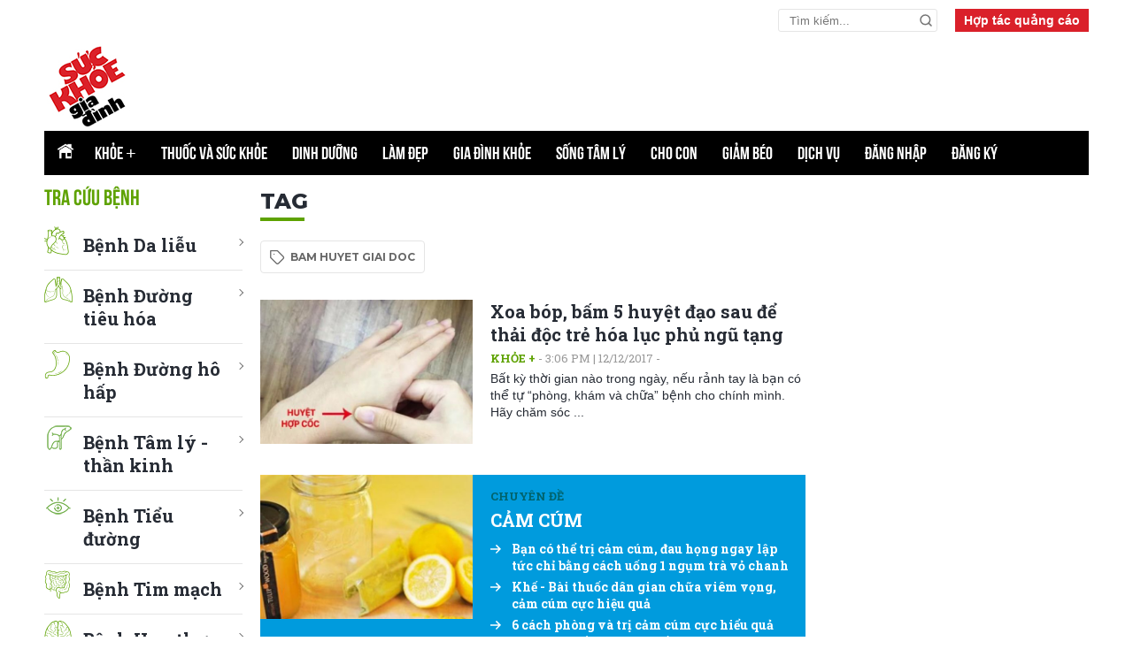

--- FILE ---
content_type: text/html; charset=utf-8
request_url: https://www.google.com/recaptcha/api2/aframe
body_size: 269
content:
<!DOCTYPE HTML><html><head><meta http-equiv="content-type" content="text/html; charset=UTF-8"></head><body><script nonce="z4-paS1byGVBVjY2JfVKjA">/** Anti-fraud and anti-abuse applications only. See google.com/recaptcha */ try{var clients={'sodar':'https://pagead2.googlesyndication.com/pagead/sodar?'};window.addEventListener("message",function(a){try{if(a.source===window.parent){var b=JSON.parse(a.data);var c=clients[b['id']];if(c){var d=document.createElement('img');d.src=c+b['params']+'&rc='+(localStorage.getItem("rc::a")?sessionStorage.getItem("rc::b"):"");window.document.body.appendChild(d);sessionStorage.setItem("rc::e",parseInt(sessionStorage.getItem("rc::e")||0)+1);localStorage.setItem("rc::h",'1764415891397');}}}catch(b){}});window.parent.postMessage("_grecaptcha_ready", "*");}catch(b){}</script></body></html>

--- FILE ---
content_type: application/javascript
request_url: https://suckhoegiadinh.com.vn/Scripts/loggingSK.js
body_size: 1653
content:



/*Logging BinhNQ*/

function ok() {
}

function myFunction() {
    this.FolderID = _folderID;
    this.SubjectID = _subjectID;
    this.SiteID = _siteID;

    this.PageView = function () {
        try {
            $.ajax({
                url: "http://logging.suckhoegiadinh.com.vn/logging.asmx/PageView",
                dataType: "jsonp",
                data: { SiteID: this.SiteID,
                    FolderID: this.FolderID,
                    SubjectID: this.SubjectID
                }

            });
        }
        catch (err) { }
    }

    this.VisitView = function (IDs) {
        try {
            $.ajax({
                url: "http://logging.suckhoegiadinh.com.vn/logging.asmx/VisitView",
                dataType: "jsonp",
                data: { SiteID: this.SiteID,
                    FolderID: this.FolderID,
                    SubjectID: this.SubjectID
                }
            });
        }
        catch (err) { }
    }

    this.VisitorView = function () {
        try {
            $.ajax({
                url: "http://logging.suckhoegiadinh.com.vn/logging.asmx/VisitorView",
                dataType: "jsonp",
                data: { SiteID: this.SiteID,
                    FolderID: this.FolderID,
                    SubjectID: this.SubjectID
                }
            });
        }
        catch (err) { }
    }

    this.setCookie = function (name, value, time, updateCookie) {
        try {
            if (updateCookie) {
                var Visit = this.getCookie(name);                //lấy Visit value từ cookie
                var IDsVisit = Visit.split("|")[0] + "," + value;   //lấy list idfolder
                var TimeVisit = new Date(Visit.split("|")[1]);      //lấy time expires của cookie
                var c_value = escape(IDsVisit + "|" + TimeVisit) + ((time == null) ? "" : "; expires=" + TimeVisit.toUTCString()) + "; path=/";
                document.cookie = name + "=" + c_value;
            }
            else {
                var exdate = new Date();
                if (time == -1) {                           //time -1 xóa cookie
                    exdate.setDate(exdate.getDate + time);
                }
                else
                    if (name == "Visit")
                        exdate.setMinutes(exdate.getMinutes() + time);  //tính time expires cho Visit 
                    else
                        exdate.setTime(exdate.getTime() + (23 - exdate.getHours()) * 60 * 60 * 1000 + (59 - exdate.getMinutes()) * 60 * 1000);  //tính time expires cho Visitor
                var c_value = escape(value + "|" + exdate) + ((time == null) ? "" : "; expires=" + exdate.toUTCString()) + "; path=/";
                document.cookie = name + "=" + c_value;
            }
        }
        catch (err) { }
    }

    this.getCookie = function (name) {
        try {
            var c_value = document.cookie;
            var c_start = c_value.indexOf(" " + name + "=");
            if (c_start == -1) {
                c_start = c_value.indexOf(name + "=");
            }
            if (c_start == -1) {
                c_value = null;
            }
            else {
                c_start = c_value.indexOf("=", c_start) + 1;
                var c_end = c_value.indexOf(";", c_start);
                if (c_end == -1) {
                    c_end = c_value.length;
                }
                c_value = unescape(c_value.substring(c_start, c_end));
            }
            return c_value;
        }
        catch (err) { }
    }
    this.clearCookie = function (name) {
        this.setCookie(name, "", -1, false);
    }

    this.CheckIdFolders = function (IDs) {
        try {
            var listID = IDs.split(",");
            for (var i = 0; i < listID.length; i++) {
                if (this.FolderID == listID[i])
                    return false;
            }
            return true;
        }
        catch (err) { }
    }

}


function PushLogging() {
    var myfun = new myFunction();
    myfun.PageView();

    ////Visit//////////////////////////////////////////////////////////////////////
    if (myfun.getCookie("Visit") == null) {                     //nếu Visit cookie null
        myfun.setCookie("Visit", myfun.FolderID, 30, false);    //set cookie 
        myfun.VisitView();                                      //gửi Visit của folder đến server 
    }
    else {
        var Visit = myfun.getCookie("Visit");   //lấy cookie Visit
        var IDs = Visit.split("|")[0];          //lấy list ID folder của Visit
        if (myfun.CheckIdFolders(IDs)) {                        //kiểm tra folder id đã tồn tại hay chưa 
            myfun.setCookie("Visit", myfun.FolderID, 30, true); //update lại cookie Visit
            myfun.VisitView();                                  //gửi Visit của folder đến server
        }

    }
    /////Visitor/////////////////////////////////////////////////////////////////////
    if (myfun.getCookie("Visitor") == null) {                   //nếu Visit cookie null
        myfun.setCookie("Visitor", myfun.FolderID, 30, false);  //set cookie Visitor
        myfun.VisitorView();                                    //gửi Visit của folder đến server
    }
    else {
        var Visitor = myfun.getCookie("Visitor");   //lấy Visitor cookie
        var IDs = Visitor.split("|")[0];            //lấy list ID folder của Visitor
        if (myfun.CheckIdFolders(IDs)) {                          //kiểm tra folder id đã tồn tại hay chưa 
            myfun.setCookie("Visitor", myfun.FolderID, 30, true); //update lại cookie Visit
            myfun.VisitorView();                                  //gửi Visit của folder đến server
        }
    }
}


$(document).ready(function () {
    PushLogging();
});
/*End Logging BinhNQ*/




--- FILE ---
content_type: application/javascript
request_url: https://suckhoegiadinh.com.vn/Scripts/lazy_load.js?v=4
body_size: 991
content:
$(document).ready(function () {
    if (navigator.userAgent.match(/Android/i) || navigator.userAgent.match(/webOS/i) || navigator.userAgent.match(/iPhone/i) || navigator.userAgent.match(/iPod/i) || navigator.userAgent.match(/BlackBerry/i) || navigator.userAgent.match(/Windows Phone/i)) {
        var box_doc_nhieu = $(".box_doc_nhieu").html();
        var box_tra_cuu_benh = $(".box_tra_cuu_benh").html();

        $(".box_doc_nhieu").html(box_tra_cuu_benh);
        $(".box_tra_cuu_benh").html(box_doc_nhieu);
        $(".topic_chuyen_de").addClass('hide');
        $(".tra_cuu_cate").addClass('hide');
        
    }
});

$(document).on('click', '.load_more_news_related', function () {
    
    var FolderId = $(this).data("categoryid");
    var name = $(this).data("searchname");
    var iTypeLayoutCate = FolderId;
    //var imgLoader = '<img src="/Media/css/images/loading-gif.gif" />';

    var PageSize = $('.block-cate .item-cate-news').length; // tong so tin da load ra tren page
    //console.log(' tong so tin da load ra tren page:' + PageSize);
    PageSize = PageSize += 1;
    $.ajax({
        type: 'POST',
        async: false,
        url: '/Category/getNextItemSubjectLatest/' + PageSize + '/' + iTypeLayoutCate + '/' + FolderId + '/' + name, //iTypeLayoutCate 0: là cache search tag
        contentType: "application/json",
        success: function (data) {
          
            //$(".view-more-detail").html('<a href="javascript:void(0)">Bấm để xem thêm</a>');

            if (data.error == 0) {
                if (data.countItem > 0) {
                    $('.block-item-small-cat').append(data.htmlRenderListNews);
                } else {
                    $(".xem-them").addClass('dn');
                }

            } else {
                console.log(data.htmlRenderListNews);                
            }

        }
    });

});
$(".topic_chuyen_de").addClass('hide');